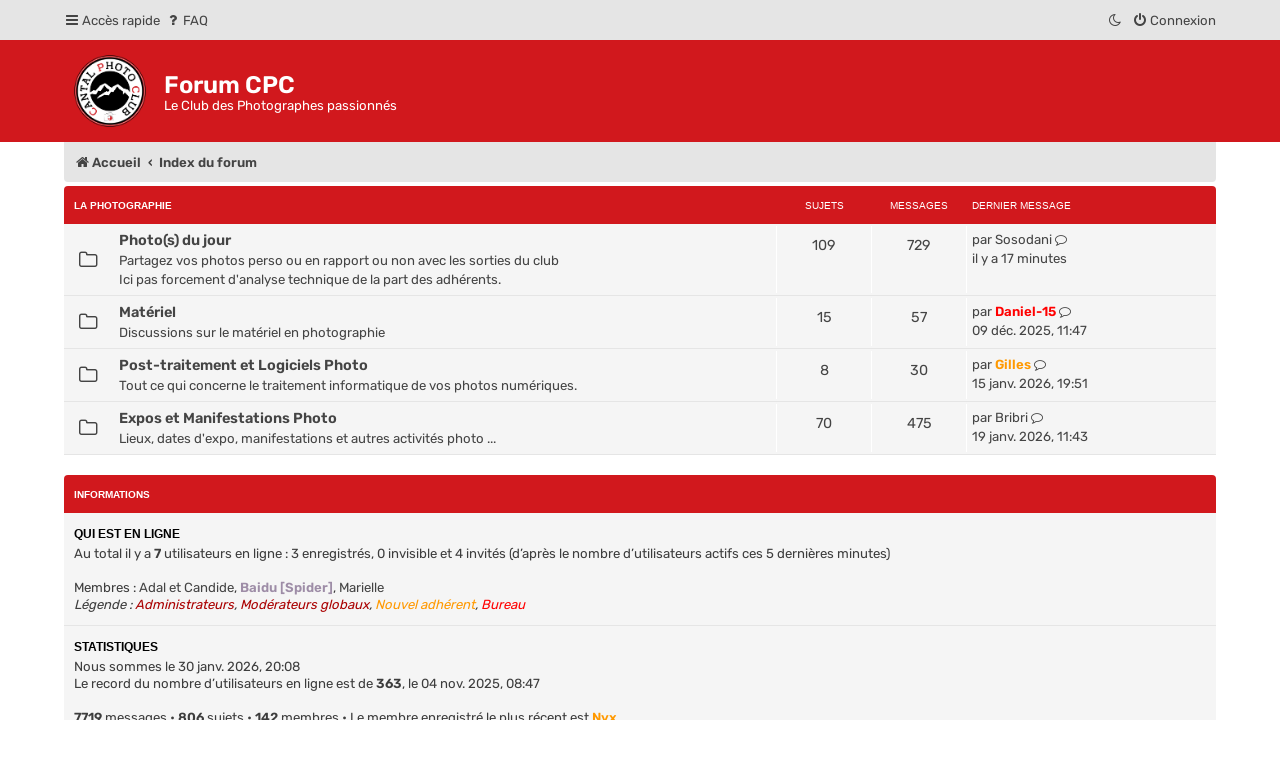

--- FILE ---
content_type: text/html; charset=UTF-8
request_url: https://forum.cantal-photo-club.fr/index.php?sid=d232e9494be3feb01de8bfc4b2c7e3f9
body_size: 5184
content:
 <!DOCTYPE html>
<html dir="ltr" lang="fr" class="damaio">
<head>
<meta charset="utf-8">
<meta name="viewport" content="width=device-width, initial-scale=1">
<meta name="color-scheme" content="light dark">

<title>Forum CPC - Page d’index</title>

	<link rel="alternate" type="application/atom+xml" title="Flux - Forum CPC" href="/app.php/feed?sid=12ef819a86a9f0c5d4e8a2da9a4909f9">	<link rel="alternate" type="application/atom+xml" title="Flux - Nouvelles informations" href="/app.php/feed/news?sid=12ef819a86a9f0c5d4e8a2da9a4909f9">	<link rel="alternate" type="application/atom+xml" title="Flux - Tous les forums" href="/app.php/feed/forums?sid=12ef819a86a9f0c5d4e8a2da9a4909f9">	<link rel="alternate" type="application/atom+xml" title="Flux - Nouveaux sujets" href="/app.php/feed/topics?sid=12ef819a86a9f0c5d4e8a2da9a4909f9">	<link rel="alternate" type="application/atom+xml" title="Flux - Sujets actifs" href="/app.php/feed/topics_active?sid=12ef819a86a9f0c5d4e8a2da9a4909f9">			
	<link rel="canonical" href="https://forum.cantal-photo-club.fr/">

<!--
	phpBB style name: damaïo
	Based on style:   prosilver (this is the default phpBB3 style)
	Original author:  Tom Beddard ( http://www.subBlue.com/ )
	Modified by:      cabot ( https://cabotweb.fr/ )
					  Mazeltof ( https://www.mazeland.fr/ )
-->









































																																							<link href="./assets/css/font-awesome.min.css?assets_version=10" rel="stylesheet">
<link rel="preload" href="./styles/damaio/theme/fonts/rubik-regular.woff2" as="font" type="font/woff2" crossorigin>
<link href="./styles/prosilver/theme/stylesheet.css?assets_version=10" rel="stylesheet">
<script>if (localStorage.sideoftheforce) document.documentElement.setAttribute("data-theme", localStorage.sideoftheforce);</script>
<link href="./styles/damaio/theme/base.css?assets_version=10" rel="stylesheet">
<link href="./styles/damaio/theme/light_dark.css?assets_version=10" rel="stylesheet">
<link href="./styles/damaio/theme/colours.css?assets_version=10" rel="stylesheet">




<!--[if lte IE 9]>
	<link href="./styles/prosilver/theme/tweaks.css?assets_version=10" rel="stylesheet">
<![endif]-->




	<style>
							.site_logo {
			background-image: url("https://forum.cantal-photo-club.fr/images/logo/logo_cpc.png");
			width: 80px;			height: 80px;		}
					:root,
		#getcolors {
			--main-color1: #d1181d;			--main-color2: #cc5c5f;					}
		.site-description h1 {
margin-top: 28px;
}	</style>

</head>
<body id="phpbb" class="nojs notouch section-index ltr ">


	<a id="top" class="top-anchor"></a>
	<div class="navbar" role="navigation">
	<div class="inner main-width">

	<ul id="nav-main" class="nav-main linklist" role="menubar">

		<li id="quick-links" class="quick-links dropdown-container responsive-menu hidden" data-skip-responsive="true">
			<a href="#" class="dropdown-trigger">
				<i class="icon fa-bars fa-fw" aria-hidden="true"></i><span>Accès rapide</span>
			</a>
			<div class="dropdown">
				<div class="pointer"><div class="pointer-inner"></div></div>
				<ul class="dropdown-contents" role="menu">
					
					
											<li class="separator"></li>
													<li>
								<a href="./memberlist.php?sid=12ef819a86a9f0c5d4e8a2da9a4909f9" role="menuitem">
									<i class="icon fa-group fa-fw" aria-hidden="true"></i><span>Membres</span>
								</a>
							</li>
																			<li>
								<a href="./memberlist.php?mode=team&amp;sid=12ef819a86a9f0c5d4e8a2da9a4909f9" role="menuitem">
									<i class="icon fa-shield fa-fw" aria-hidden="true"></i><span>L’équipe du forum</span>
								</a>
							</li>
																<li class="separator"></li>

									</ul>
			</div>
		</li>

				<li data-skip-responsive="true">
			<a href="/app.php/help/faq?sid=12ef819a86a9f0c5d4e8a2da9a4909f9" rel="help" title="Foire aux questions (Questions posées fréquemment)" role="menuitem">
				<i class="icon fa-question-circle fa-fw" aria-hidden="true"></i><span>FAQ</span>
			</a>
		</li>
						
			<li class="rightside"  data-skip-responsive="true">
			<a href="./ucp.php?mode=login&amp;redirect=index.php&amp;sid=12ef819a86a9f0c5d4e8a2da9a4909f9" title="Connexion" role="menuitem" id="modal-login-trigger">
				<i class="icon fa-power-off fa-fw" aria-hidden="true"></i><span>Connexion</span>
			</a>
		</li>
								<li class="rightside" data-skip-responsive="true"><a href="#" id="switch-theme" class="switch-theme"><i class="icon fa-fw"></i></a></li>
				</ul>

	</div>
</div>
	<div id="page-header" class="page-header">
		<div class="headerbar" role="banner">
		<div class="main-width">
					<div class="inner">

			<div id="site-description" class="site-description">
				<a id="logo" class="logo" href="https://forum.cantal-photo-club.fr" title="Accueil">
					<span class="site_logo"></span>
				</a>
				<h1>Forum CPC</h1>
				<p>Le Club des Photographes passionnés</p>
				<p class="skiplink"><a href="#start_here">Vers le contenu</a></p>
			</div>

									
			</div>
					</div>
		</div>
	</div>

<div id="wrap" class="wrap">
		<div class="navbar" role="navigation">
	<div class="inner">

	<ul id="nav-breadcrumbs" class="nav-breadcrumbs linklist navlinks" role="menubar">
				
		
		<li class="breadcrumbs" itemscope itemtype="https://schema.org/BreadcrumbList">

							<span class="crumb" itemtype="https://schema.org/ListItem" itemprop="itemListElement" itemscope><a itemprop="item" href="https://forum.cantal-photo-club.fr" data-navbar-reference="home"><i class="icon fa-home fa-fw" aria-hidden="true"></i><span itemprop="name">Accueil</span></a><meta itemprop="position" content="1" /></span>
			
							<span class="crumb" itemtype="https://schema.org/ListItem" itemprop="itemListElement" itemscope><a itemprop="item" href="./index.php?sid=12ef819a86a9f0c5d4e8a2da9a4909f9" data-navbar-reference="index"><span itemprop="name">Index du forum</span></a><meta itemprop="position" content="2" /></span>

			
					</li>

		
		
	</ul>

	</div>
</div>
	
	<a id="start_here" class="anchor"></a>
	<div id="page-body" class="page-body" role="main">
		
		


	
				<div class="forabg">
			<div class="inner">
			<ul class="topiclist">
				<li class="header">
										<dl class="row-item">
						<dt><div class="list-inner"><a href="./viewforum.php?f=4&amp;sid=12ef819a86a9f0c5d4e8a2da9a4909f9">La Photographie</a></div></dt>
						<dd class="topics">Sujets</dd>
						<dd class="posts">Messages</dd>
						<dd class="lastpost"><span>Dernier message</span></dd>
					</dl>
									</li>
			</ul>
			<ul class="topiclist forums">
		
	
	
	
			
					<li class="row">
						<dl class="row-item forum_read">
				<dt title="Aucun message non lu">
										<div class="list-inner">
													<!--
								<a class="feed-icon-forum" title="Flux - Photo(s) du jour" href="/app.php/feed?sid=12ef819a86a9f0c5d4e8a2da9a4909f9?f=10">
									<i class="icon fa-rss-square fa-fw icon-orange" aria-hidden="true"></i><span class="sr-only">Flux - Photo(s) du jour</span>
								</a>
							-->
																		<a href="./viewforum.php?f=10&amp;sid=12ef819a86a9f0c5d4e8a2da9a4909f9" class="forumtitle">Photo(s) du jour</a>
						<br />Partagez vos photos perso ou en rapport ou non avec les sorties du club<br>
Ici pas forcement d'analyse technique de la part des adhérents.												
												<div class="responsive-show" style="display: none;">
															Sujets : <strong>109</strong>
													</div>
											</div>
				</dt>
									<dd class="topics">109 <dfn>Sujets</dfn></dd>
					<dd class="posts">729 <dfn>Messages</dfn></dd>
					<dd class="lastpost">
						<span>
																						<dfn>Dernier message</dfn>
																	par <a href="./memberlist.php?mode=viewprofile&amp;u=2133&amp;sid=12ef819a86a9f0c5d4e8a2da9a4909f9" class="username">Sosodani</a>																	<a href="./viewtopic.php?p=78640&amp;sid=12ef819a86a9f0c5d4e8a2da9a4909f9#p78640" title="Voir le dernier message">
										<i class="icon fa-external-link-square fa-fw icon-lightgray icon-md" aria-hidden="true"></i><span class="sr-only">Voir le dernier message</span>
									</a>
																<br /><time datetime="2026-01-30T17:51:00+00:00">il y a 17 minutes</time>
													</span>
					</dd>
							</dl>
					</li>
			
	
	
			
					<li class="row">
						<dl class="row-item forum_read">
				<dt title="Aucun message non lu">
										<div class="list-inner">
													<!--
								<a class="feed-icon-forum" title="Flux - Matériel" href="/app.php/feed?sid=12ef819a86a9f0c5d4e8a2da9a4909f9?f=22">
									<i class="icon fa-rss-square fa-fw icon-orange" aria-hidden="true"></i><span class="sr-only">Flux - Matériel</span>
								</a>
							-->
																		<a href="./viewforum.php?f=22&amp;sid=12ef819a86a9f0c5d4e8a2da9a4909f9" class="forumtitle">Matériel</a>
						<br />Discussions sur le matériel en photographie												
												<div class="responsive-show" style="display: none;">
															Sujets : <strong>15</strong>
													</div>
											</div>
				</dt>
									<dd class="topics">15 <dfn>Sujets</dfn></dd>
					<dd class="posts">57 <dfn>Messages</dfn></dd>
					<dd class="lastpost">
						<span>
																						<dfn>Dernier message</dfn>
																	par <a href="./memberlist.php?mode=viewprofile&amp;u=2393&amp;sid=12ef819a86a9f0c5d4e8a2da9a4909f9" style="color: #FF0000;" class="username-coloured">Daniel-15</a>																	<a href="./viewtopic.php?p=78169&amp;sid=12ef819a86a9f0c5d4e8a2da9a4909f9#p78169" title="Voir le dernier message">
										<i class="icon fa-external-link-square fa-fw icon-lightgray icon-md" aria-hidden="true"></i><span class="sr-only">Voir le dernier message</span>
									</a>
																<br /><time datetime="2025-12-09T09:47:45+00:00">09 déc. 2025, 11:47</time>
													</span>
					</dd>
							</dl>
					</li>
			
	
	
			
					<li class="row">
						<dl class="row-item forum_read">
				<dt title="Aucun message non lu">
										<div class="list-inner">
													<!--
								<a class="feed-icon-forum" title="Flux - Post-traitement et Logiciels Photo" href="/app.php/feed?sid=12ef819a86a9f0c5d4e8a2da9a4909f9?f=18">
									<i class="icon fa-rss-square fa-fw icon-orange" aria-hidden="true"></i><span class="sr-only">Flux - Post-traitement et Logiciels Photo</span>
								</a>
							-->
																		<a href="./viewforum.php?f=18&amp;sid=12ef819a86a9f0c5d4e8a2da9a4909f9" class="forumtitle">Post-traitement et Logiciels Photo</a>
						<br />Tout ce qui concerne le traitement informatique de vos photos numériques.												
												<div class="responsive-show" style="display: none;">
															Sujets : <strong>8</strong>
													</div>
											</div>
				</dt>
									<dd class="topics">8 <dfn>Sujets</dfn></dd>
					<dd class="posts">30 <dfn>Messages</dfn></dd>
					<dd class="lastpost">
						<span>
																						<dfn>Dernier message</dfn>
																	par <a href="./memberlist.php?mode=viewprofile&amp;u=2406&amp;sid=12ef819a86a9f0c5d4e8a2da9a4909f9" style="color: #FF9900;" class="username-coloured">Gilles</a>																	<a href="./viewtopic.php?p=78510&amp;sid=12ef819a86a9f0c5d4e8a2da9a4909f9#p78510" title="Voir le dernier message">
										<i class="icon fa-external-link-square fa-fw icon-lightgray icon-md" aria-hidden="true"></i><span class="sr-only">Voir le dernier message</span>
									</a>
																<br /><time datetime="2026-01-15T17:51:44+00:00">15 janv. 2026, 19:51</time>
													</span>
					</dd>
							</dl>
					</li>
			
	
	
			
					<li class="row">
						<dl class="row-item forum_read">
				<dt title="Aucun message non lu">
										<div class="list-inner">
													<!--
								<a class="feed-icon-forum" title="Flux - Expos et Manifestations Photo" href="/app.php/feed?sid=12ef819a86a9f0c5d4e8a2da9a4909f9?f=15">
									<i class="icon fa-rss-square fa-fw icon-orange" aria-hidden="true"></i><span class="sr-only">Flux - Expos et Manifestations Photo</span>
								</a>
							-->
																		<a href="./viewforum.php?f=15&amp;sid=12ef819a86a9f0c5d4e8a2da9a4909f9" class="forumtitle">Expos et Manifestations Photo</a>
						<br />Lieux, dates d'expo, manifestations et autres activités photo ...												
												<div class="responsive-show" style="display: none;">
															Sujets : <strong>70</strong>
													</div>
											</div>
				</dt>
									<dd class="topics">70 <dfn>Sujets</dfn></dd>
					<dd class="posts">475 <dfn>Messages</dfn></dd>
					<dd class="lastpost">
						<span>
																						<dfn>Dernier message</dfn>
																	par <a href="./memberlist.php?mode=viewprofile&amp;u=2347&amp;sid=12ef819a86a9f0c5d4e8a2da9a4909f9" class="username">Bribri</a>																	<a href="./viewtopic.php?p=78564&amp;sid=12ef819a86a9f0c5d4e8a2da9a4909f9#p78564" title="Voir le dernier message">
										<i class="icon fa-external-link-square fa-fw icon-lightgray icon-md" aria-hidden="true"></i><span class="sr-only">Voir le dernier message</span>
									</a>
																<br /><time datetime="2026-01-19T09:43:24+00:00">19 janv. 2026, 11:43</time>
													</span>
					</dd>
							</dl>
					</li>
			
				</ul>

			</div>
		</div>
		


<div class="forabg headerspace damaio-stat">
	<div class="inner">
	<ul class="topiclist">
		<li class="header">
			<dl class="row-item">
				<dt><div class="list-inner">Informations</div></dt><dd></dd>
			</dl>
		</li>
	</ul>

	
	
		<div class="stat-block online-list" id="online-block">
		<h3><a href="./viewonline.php?sid=12ef819a86a9f0c5d4e8a2da9a4909f9">Qui est en ligne</a></h3>		<p class="stat-content icon-online-list">
									Au total il y a <strong>7</strong> utilisateurs en ligne : 3 enregistrés, 0 invisible et 4 invités (d’après le nombre d’utilisateurs actifs ces 5 dernières minutes)<br>
							<br>Membres : <a href="./memberlist.php?mode=viewprofile&amp;u=2030&amp;sid=12ef819a86a9f0c5d4e8a2da9a4909f9" class="username">Adal et Candide</a>, <span style="color: #9E8DA7;" class="username-coloured">Baidu [Spider]</span>, <a href="./memberlist.php?mode=viewprofile&amp;u=2343&amp;sid=12ef819a86a9f0c5d4e8a2da9a4909f9" class="username">Marielle</a>
				<br><em>Légende : <a style="color:#AA0000" href="./memberlist.php?mode=group&amp;g=5&amp;sid=12ef819a86a9f0c5d4e8a2da9a4909f9">Administrateurs</a>, <a style="color:#AA0000" href="./memberlist.php?mode=group&amp;g=4&amp;sid=12ef819a86a9f0c5d4e8a2da9a4909f9">Modérateurs globaux</a>, <a style="color:#FF9900" href="./memberlist.php?mode=group&amp;g=11&amp;sid=12ef819a86a9f0c5d4e8a2da9a4909f9">Nouvel adhérent</a>, <a style="color:#FF0000" href="./memberlist.php?mode=group&amp;g=9&amp;sid=12ef819a86a9f0c5d4e8a2da9a4909f9">Bureau</a></em>								</p>
	</div>
	
	
	
		<div class="stat-block statistics" id="statistics-block">
		<h3>Statistiques</h3>
		<p class="stat-content icon-statistics">
						Nous sommes le 30 janv. 2026, 20:08<br>			Le record du nombre d’utilisateurs en ligne est de <strong>363</strong>, le 04 nov. 2025, 08:47<br><br>
			<strong>7719</strong> messages &bull; <strong>806</strong> sujets &bull; <strong>142</strong> membres &bull; Le membre enregistré le plus récent est <strong><a href="./memberlist.php?mode=viewprofile&amp;u=2415&amp;sid=12ef819a86a9f0c5d4e8a2da9a4909f9" style="color: #FF9900;" class="username-coloured">Nyx</a></strong>.
					</p>
	</div>
	
		</div>
</div>

			</div>


</div> 
<div id="page-footer" class="page-footer main-width" role="contentinfo">
	<div class="navbar" role="navigation">
	<div class="inner main-width">

	<ul id="nav-footer" class="nav-footer linklist" role="menubar">
		<li class="breadcrumbs">
						<span class="crumb"><a href="./index.php?sid=12ef819a86a9f0c5d4e8a2da9a4909f9" data-navbar-reference="index"><i class="icon fa-home fa-fw" aria-hidden="true"></i><span>Index du forum</span></a></span>					</li>
		
				<li class="rightside">Heures au format <span title="UTC+2">UTC+02:00</span></li>
							<li class="rightside">
				<a href="./ucp.php?mode=delete_cookies&amp;sid=12ef819a86a9f0c5d4e8a2da9a4909f9" data-ajax="true" data-refresh="true" role="menuitem">
					<i class="icon fa-trash fa-fw" aria-hidden="true"></i><span>Supprimer les cookies</span>
				</a>
			</li>
							<li class="rightside" data-last-responsive="true">
					<a href="./memberlist.php?sid=12ef819a86a9f0c5d4e8a2da9a4909f9" title="Voir la liste complète des membres" role="menuitem">
						<i class="icon fa-group fa-fw" aria-hidden="true"></i><span>Membres</span>
					</a>
				</li>
												<li class="rightside" data-last-responsive="true">
				<a href="./memberlist.php?mode=team&amp;sid=12ef819a86a9f0c5d4e8a2da9a4909f9" role="menuitem">
					<i class="icon fa-shield fa-fw" aria-hidden="true"></i><span>L’équipe du forum</span>
				</a>
			</li>
									<li class="rightside" data-last-responsive="true">
				<a href="./memberlist.php?mode=contactadmin&amp;sid=12ef819a86a9f0c5d4e8a2da9a4909f9" role="menuitem">
					<i class="icon fa-envelope fa-fw" aria-hidden="true"></i><span>Nous contacter</span>
				</a>
			</li>
			</ul>

	</div>
</div>

	<div class="footerbar">
		<div class="main-width">
						<div class="copyright">
								<p class="footer-row">
					<span class="footer-copyright">Développé par <a href="https://www.phpbb.com/">phpBB</a>&reg; Forum Software &copy; phpBB Limited</span>
				</p>
								<p class="footer-row">
					<span class="footer-copyright">Traduit par <a href="https://www.phpbb-fr.com">phpBB-fr.com</a></span>
				</p>
								<p class="footer-row">
					<span class="footer-copyright">damaïo &copy; <a href="https://www.mazeland.fr">Mazeltof</a> | <a href="https://cabotweb.fr">cabot</a></span>
				</p>
								<p class="footer-row" role="menu">
					<a class="footer-link" href="./ucp.php?mode=privacy&amp;sid=12ef819a86a9f0c5d4e8a2da9a4909f9" title="Confidentialité" role="menuitem">
						<span class="footer-link-text">Confidentialité</span>
					</a>
					|
					<a class="footer-link" href="./ucp.php?mode=terms&amp;sid=12ef819a86a9f0c5d4e8a2da9a4909f9" title="Conditions" role="menuitem">
						<span class="footer-link-text">Conditions</span>
					</a>
				</p>
											</div>
			


				

<div class="socialinks">
	<ul>
		<li class="socialinks-list-item damaio-footer-instagram"><a href="https://www.instagram.com/cantalphotoclub/" title="Instagram"><i class="icon icon-xl fa-instagram"></i></a></li><li class="socialinks-list-item damaio-footer-youtube"><a href="https://www.youtube.com/channel/UCTXmFUrHG7wDq0hXYaqjFdA" title="YouTube"><i class="icon icon-xl fa-youtube"></i></a></li>
	</ul>
</div>
		</div>
	</div>

	<div id="darkenwrapper" class="darkenwrapper" data-ajax-error-title="Erreur AJAX" data-ajax-error-text="Quelque chose s’est mal passé lors du traitement de votre demande." data-ajax-error-text-abort="Requête annulée par l’utilisateur." data-ajax-error-text-timeout="Votre demande a expiré. Essayez à nouveau." data-ajax-error-text-parsererror="Quelque chose s’est mal passé lors du traitement de votre demande et le serveur a renvoyé une réponse invalide.">
		<div id="darken" class="darken">&nbsp;</div>
	</div>

	<div id="phpbb_alert" class="phpbb_alert" data-l-err="Erreur" data-l-timeout-processing-req="Délai d’attente de la demande dépassé.">
		<a href="#" class="alert_close">
			<i class="icon fa-times-circle fa-fw" aria-hidden="true"></i>
		</a>
		<h3 class="alert_title">&nbsp;</h3><p class="alert_text"></p>
	</div>
	<div id="phpbb_confirm" class="phpbb_alert">
		<a href="#" class="alert_close">
			<i class="icon fa-times-circle fa-fw" aria-hidden="true"></i>
		</a>
		<div class="alert_text"></div>
	</div>
			<form method="post" action="./ucp.php?mode=login&amp;sid=12ef819a86a9f0c5d4e8a2da9a4909f9" class="phpbb_alert modal-login" id="modal-login" role="dialog" aria-modal="true" aria-labelledby="login_modal_heading">
	<a href="#" class="alert_close"><i class="icon fa-times-circle fa-fw" aria-hidden="true"></i><span class="sr-only">Fermer la fenêtre</span></a>
	<h3 id="login_modal_heading"><a href="./ucp.php?mode=login&amp;redirect=index.php&amp;sid=12ef819a86a9f0c5d4e8a2da9a4909f9">Connexion</a></h3>
	<fieldset class="modal-quick-login">
		<dl>
			<dt>
				<label for="username"><span>Nom d’utilisateur :</span></label>
			</dt>
			<dd>
				<input type="text" name="username" id="username" class="inputbox" title="Nom d’utilisateur" placeholder="Nom d’utilisateur">
			</dd>
		</dl>
		<dl>
			<dt>
				<label for="password"><span>Mot de passe :</span></label>
			</dt>
			<dd>
				<input type="password" name="password" id="password" class="inputbox" title="Mot de passe" autocomplete="off" placeholder="Mot de passe">
			</dd>
			<dd><a href="/app.php/user/forgot_password?sid=12ef819a86a9f0c5d4e8a2da9a4909f9">J’ai oublié mon mot de passe</a></dd>					</dl>

		<label for="autologin"><input type="checkbox" name="autologin" id="autologin"> Se souvenir de moi</label>		<label for="viewonline"><input type="checkbox" name="viewonline" id="viewonline"> Cacher mon statut en ligne pour cette session</label>

		<div class="center"><input type="submit" name="login" value="Connexion" class="button2"></div>
		<input type="hidden" name="redirect" value="./index.php?sid=12ef819a86a9f0c5d4e8a2da9a4909f9" />
<input type="hidden" name="creation_time" value="1769796501" />
<input type="hidden" name="form_token" value="034b4fc63f6f1d380a7b2040f6aa5265fb4185d5" />

		
	</fieldset>
</form>
	</div>

<div>
	<a id="bottom" class="anchor"></a>
	</div>

<a href="#top" class="scrolltop"><span class="fa fa-arrow-up"></span></a>

<script src="./assets/javascript/jquery-3.6.0.min.js?assets_version=10"></script>
<script src="./assets/javascript/core.js?assets_version=10"></script>

	<script>let showPassword = true;</script>
<script src="./styles/damaio/template/functions.min.js?assets_version=10"></script>




<script src="./styles/prosilver/template/forum_fn.js?assets_version=10"></script>
<script src="./styles/prosilver/template/ajax.js?assets_version=10"></script>


<script>
	$(function () {
		$('#switch-theme').attr('title', "Basculer\u0020entre\u0020le\u0020th\u00E8me\u0020clair\u0020et\u0020le\u0020th\u00E8me\u0020sombre");
						$('#modal-login-trigger').attr('title', "Ouvre\u0020une\u0020fen\u00EAtre\u0020modale")
			});
</script>

</body>
</html>


--- FILE ---
content_type: text/css
request_url: https://forum.cantal-photo-club.fr/styles/damaio/theme/base.css?assets_version=10
body_size: 4096
content:
@charset "utf-8";

/* https://gwfh.mranftl.com/fonts/rubik */
@font-face {
	font-family: 'Rubik';
	font-style: normal;
	font-weight: 400;
	font-stretch: normal;
	font-display: swap;
	src: url('fonts/rubik-regular.woff2') format('woff2'),
		url('fonts/rubik-regular.woff') format('woff');
}

@font-face {
	font-family: 'Rubik';
	font-style: normal;
	font-weight: 600;
	font-display: swap;
	src: url('fonts/rubik-600.woff2') format('woff2'),
		url('fonts/rubik-600.woff') format('woff');
}

:root {
	--border-radius-big: max(0px, min(4px, calc((100vw - 4px - 100%) * 9999)));
	--border-radius-small: 2px;
}

body {
	font-size: 12px;
	padding: 0;
	line-height: 1.5;
}

body,
h1,
a.forumtitle,
.content,
fieldset,
.pagination li.active span,
dl.faq,
.button,
a.button1,
input.button1,
a.button2,
input.button2,
input.button3,
fieldset.polls {
	font-family: 'Rubik', sans-serif;
}

.main-width {
	max-width: 1152px;
	margin: 0 auto;
}

.wrap {
	border: none;
	border-radius: 0;
	padding: 0 5px;
}

.headerbar {
	background-image: none;
	border-radius: 0;
	margin-bottom: 0;
	line-height: 1;
}

.logo {
	padding: 6px 14px 4px 6px;
}

.site_logo {
	background-image: url("./images/logo.svg");
	background-size: contain;
	width: 153px;
	height: 57px;
}

.navbar {
	border-radius: 0 0 var(--border-radius-big) var(--border-radius-big);
	box-sizing: border-box;
}

.page-footer .navbar {
	padding-bottom: 0;
	border-radius: var(--border-radius-big) var(--border-radius-big) 0 0;
}

.forabg,
.forumbg {
	background-image: none;
	border-radius: var(--border-radius-big) var(--border-radius-big) 0 0;
	margin-bottom: 5px;
	padding: 0;
}

ul.navlinks {
	border-top: none;
}

.panel {
	border-radius: var(--border-radius-big);
}

.panel .fa-user {
	width: auto;
	height: auto;
}

.post {
	border-radius: var(--border-radius-big);
}

.forumbg-table > .inner {
	margin: 0;
}

.pagination li a,
.pagination li span {
	border-radius: 0;
}

.pagination li.page-jump a {
	padding: 2px 8px;
}

.pagination li.page-jump a i {
	font-size: 14px;
}

.row .pagination li a,
.row .pagination li span {
	border-radius: 0;
	padding: 2px 4px;
}

div.rules {
	border-radius: 0;
}

.badge {
	border-radius: var(--border-radius-small);
}

.member-search {
	padding: 11px 10px;
}

a.forumtitle {
	font-size: 1.1em;
}

a.arrow-up {
	padding-left: 0;
}

a.arrow-down {
	padding-right: 0;
}

a.arrow-left {
	padding-left: 0;
}

a.arrow-right {
	padding-right: 0;
}

li.header dt,
li.header dd {
	font-size: 0.833em;
	padding-bottom: 9px;
	padding-top: 13px;
	line-height: 1;
	word-wrap: normal;
}

li.row {
	border-top: none;
}

li.header dl.row-item dt .list-inner {
	padding-left: 10px;
}

dl.row-item dt .list-inner {
	padding-left: 55px;
}

dl.row-item dt {
	min-height: 45px;
}

dl.row-item dt[style*="background-image"],
dd.lastpost > span > *:not(dfn) {
	position: relative;
}

a.subforum {
	margin-left: 0.1em;
}

.postbody .content {
	font-size: 1.2em;
}

blockquote.uncited {
	padding-top: 5px;
}

.button {
	background-image: none;
	box-shadow: none;
	border-radius: var(--border-radius-small);
	padding: 5px 8px;
}

.button:hover,
.button:focus {
	background-image: none;
	text-shadow: none;
}

.search-header .button-search,
.search-header .button-search-end {
	padding: 5px 5px 7px;
}

.button-search,
.button-search-end {
	padding: 5px;
}

.button-search {
	border-radius: 0;
}

.button-search-end {
	border-radius: 0 var(--border-radius-small) var(--border-radius-small) 0;
}

.button-icon-only {
	line-height: normal;
}

.has-profile .post-buttons {
	right: -12px;
}

.format-buttons .bbcode-size,
.format-buttons .bbcode-size:hover {
	border-top: 4px solid transparent;
	border-right: 4px solid transparent;
	border-bottom: 3px solid transparent;
	border-left: 4px solid transparent;
}

.format-buttons {
	margin: 13px 0 0 0;
}

.format-buttons .button,
.format-buttons .bbcode-size {
	margin: 2px 0;
}

.format-buttons select {
	padding: 2px 1px;
}

.format-buttons .button-secondary {
	padding: 3px 3px 4px;
}

.tabs .tab,
.minitabs .tab {
	margin-right: 5px;
}

.tabs {
	margin: 20px 0 5px 5px;
}

.tabs .tab > a {
	border-radius: 0;
	margin: 0;
}

.tabs .tab > a,
.minitabs .tab > a {
	padding: 9px;
}

.tabs .activetab > a {
	padding-bottom: 9px;
}

.tabs .activetab > a,
.tabs .activetab > a:hover {
	background-image: none;
	box-shadow: none;
}

.responsive-tab .responsive-tab-link::before {
	position: static;
	font-family: FontAwesome;
	content: "\f0c9";
	border: 0;
}

.minitabs {
	margin: 15px 5px 5px 0;
}

.minitabs .tab > a {
	border-radius: 0;
	margin: 0;
}

.navigation ul {
	margin-right: 5px;
}

.navigation a {
	margin: 0 0 5px;
	padding: 9px;
}

.cp-mini {
	border-radius: 0;
	margin: 5px 5px 0 0;
}

.center {
	text-align: center;
}

.inputbox {
	padding: 4px;
	border-radius: var(--border-radius-small);
}

fieldset.submit-buttons input {
	margin: 2px 0;
	padding: 0.5em 2em 0.7em;
}

input.button1,
input.button2 {
	font-size: 13px;
}

a.button1,
input.button1,
input.button2,
input.button3 {
	background-image: none;
	box-shadow: none;
	padding: 0.5em 2em 0.7em;
	border-radius: var(--border-radius-small);
}

a.button2,
input.button2 {
	padding: 0.3em 2em;
}

a.button1:hover,
input.button1:hover,
a.button2:hover,
input.button2:hover,
input.button3:hover {
	background-image: none;
}

.search-box .inputbox {
	height: 30px;
	border-radius: var(--border-radius-small) 0 0 var(--border-radius-small);
}

.search-header {
	margin-right: 10px;
	margin-top: 25px;
	box-shadow: none;
}

.search-header .inputbox {
	border-radius: var(--border-radius-small) 0 0 var(--border-radius-small);
}

.arrow-left:hover .icon,
.arrow-right:hover .icon {
	margin-left: 0;
	margin-right: 0;
}

.alert_close .icon:before {
	width: 14px;
	height: 14px;
	font-size: 20px;
	line-height: .8;
}

ul.forums {
	background-image: none;
}

select {
	padding: 6px 1px;
}

.contact-icon {
	background-image: url("./images/icons_contact.svg");
}

.row-item[class*="_read"],
.row-item[class*="_unread"],
.forum_link,
.topic_moved {
	background-image: none;
}

.row-item[class*="_read"]::before,
.row-item[class*="_unread"]::before,
.forum_link::before,
.topic_moved::before,
.row-item[class*="_mine"]::after {
	font-family: 'FontAwesome';
	font-variant: normal;
	text-rendering: auto;
	position: absolute;
	top: 50%;
	transform: translateY(-50%);
}

.row-item[class*="_read"]::before,
.row-item[class*="_unread"]::before,
.forum_link::before,
.topic_moved::before {
	left: 10px;
	line-height: 28px;
	width: 28px;
	height: 28px;
	font-size: 20px;
	text-align: center;
	border-radius: var(--border-radius-small);
}

.row-item[class*="_mine"]::after {
	content: "\f0c8";
	font-size: 5px;
	left: 4px;
}

.rtl .row-item[class*="_mine"]::after {
	left: auto;
	right: 4px;
}

.row-item[class*="global_"]::before,
.row-item[class*="announce_"]::before {
	content: "\f0a1";
}

.row-item[class*="sticky_"]::before {
	content: "\f08d";
}

.row-item[class*="forum_"]::before {
	content: "\f114";
}

.row-item[class*="topic_"]::before,
.row-item[class*="pm_"]::before {
	content: "\f0e5";
}

.row-item[class*="_locked"]::before {
	content: "\f023";
}

.row-item.forum_link::before {
	content: "\f0c1";
}

.row-item.topic_moved::before {
	content: "\f064";
}

.icon.icon-red {
	font-weight: bold;
}

.agreement {
	font-size: 14px;
}

.dropdown {
	border-radius: var(--border-radius-small);
}

.dropdown-button-control .dropdown {
	top: 32px;
}

.dropdown-button-control.dropdown-up .dropdown {
	bottom: 32px;
}

.dropdown .dropdown-contents {
	border-radius: var(--border-radius-small);
}

.dropdown-contents a {
	text-decoration: none;
}

.quick-links .dropdown-contents a {
	font-size: 1em;
}

a.header-avatar span::after {
	padding-left: 4px;
	padding-top: 4px;
}

.dropdown-extended .header {
	font-size: 1.1em;
	font-weight: normal;
	line-height: inherit;
	text-align: center;
	text-shadow: none;
	text-transform: none;
}

.dropdown-extended .header a {
	display: inline;
}

.dropdown-extended a.mark_read {
	border-radius: 0;
}

.dropdown-extended .notification-block .fa-user::before {
	font-size: 55px;
}

.dropdown-container-right .button {
	margin-right: 0;
}

.unread:hover {
	text-decoration: none;
}

.button-search-end .fa-cog:before {
	content: "\f00e";
}

.dropdown-contents .fa-file-o:before {
	content: "\f0e5";
}

.lastpost .fa-external-link-square:before {
	content: "\f0e5";
}

.icon-mark .fa-check-circle:before {
	content: "\f046";
}

.nav-main .fa-inbox:before {
	content: "\f075";
}

.nav-main .fa-question-circle:before {
	content: "\f128";
}

.row-item .fa-exclamation:before {
	content: "\f06a";
}

.row-item .fa-file-o:before {
	content: "\f114";
}

.row-item .fa-question:before {
	content: "\f059";
}

.row-item .fa-recycle:before {
	content: "\f057";
}

.dropdown-page-jump li {
	padding-top: 4px;
	padding-bottom: 4px;
}

.row-item .fa-file-o::before,
.lastpost .fa-external-link-square::before {
	font-size: 12px;
}

.dropdown-contents .fa-check-circle::before,
.row-item .fa-exclamation::before,
.row-item .fa-question::before,
.row-item .fa-rss-square::before,
.row-item .fa-recycle::before {
	font-size: 16px;
}

.cp-main .fa-user::before {
	font-size: 110px;
}

.cp-main .topiclist .fa-user::before {
	font-size: 55px;
}

ul.linklist li a {
	text-decoration: none;
}

.cron img {
	display: none;
}

.dropdown-extended .notification-block .fa-user {
	float: left;
	margin-left: 4px;
	width: auto;
	height: auto;
}

.cp-main .row .fa-user {
	float: left;
	margin-left: 3px;
	width: auto;
	height: auto;
}

.postprofile dd,
.postprofile dt {
	line-height: 1.3em;
}

.online-text {
	font-size: 0.9em;
	font-weight: bold;
	position: absolute;
	right: 8px;
	text-transform: uppercase;
	top: 8px;
}

.viewprofile.online-text {
	position: relative;
	float: right;
}

.footerbar {
	clear: both;
	overflow: hidden;
}

.footerbar .main-width {
	display: flex;
	align-items: center;
	justify-content: space-between;
	flex-wrap: wrap;
}

.copyright {
	text-align: left;
}

.footer-row {
	color: #dedede;
	line-height: 1.5em;
	opacity: 0.6;
	transition: opacity 0.3s;
}

.copyright:hover .footer-row {
	opacity: 1;
}

.socialinks-list-item {
	display: inline-block;
	margin: 5px 2px;
}

.socialinks-list-item .icon {
	font-size: 2.2em;
	padding: 5px;
	opacity: 0.75;
	transition: opacity 0.25s;
}

.socialinks-list-item .icon:hover {
	opacity: 1;
}

.stat-block {
	padding: 12px 10px;
}

.stat-block:empty {
	display: none;
}

.stat-block h3 {
	font-size: 1em;
	margin: 0;
	border-bottom: none;
}

.stat-block p {
	margin: 0;
}

table.table1 thead th {
	line-height: inherit;
}

table.table1 thead th a {
	padding: 0 0 0 8px;
}

table.table1 tbody tr {
	border: none;
}

table.table1 tbody td {
	border-bottom: 1px solid transparent;
	border-top: none;
	padding: 5px 10px
}

.member-search strong a {
	border: 1px solid transparent;
	padding: 0.2em 0.4em;
}

.member-search a:hover {
	text-decoration: none;
}

.loading_indicator {
	border-radius: 0;
}

.rtl.damaio li.header dl.row-item dt .list-inner {
	padding-right: 10px;
}

.rtl.damaio dl.row-item dt .list-inner {
	padding-right: 55px;
}

.rtl li.row:hover dd {
	border-left-color: transparent;
}

.rtl .dropdown-extended .notification-block .fa-user {
	float: right;
	margin-right: 4px;
}

.rtl .row-item:before {
	left: inherit;
	right: 10px;
}

.rtl .copyright {
	text-align: right;
}

.rtl .online-text {
	right: inherit;
	left: 8px;
}

.rtl blockquote cite > div {
	float: left;
}

.rtl .stat-block h3 {
	padding: 12px 10px 12px 0;
}

.rtl.damaio .search-box .inputbox {
	border-radius: 0 var(--border-radius-small) var(--border-radius-small) 0;
}

.rtl.damaio .button-search-end {
	border-radius: var(--border-radius-small) 0 0 var(--border-radius-small);
}

#modal-login {
	display: none;
	padding: 0;
	top: 25%;
	max-width: 350px;
	margin: 0 auto;
	border-radius: var(--border-radius-big);
}

.modal-login .alert_close {
	margin-right: -10px;
}

.modal-login h3 {
	margin-top: 10px;
	text-align: center;
	border: 0;
}

.modal-quick-login {
	margin: 0;
	padding: 10px;
}

.modal-quick-login dl {
	text-align: center;
}

.modal-quick-login dt {
	display: none;
}

.modal-quick-login dd {
	margin: 0;
}

.modal-quick-login label {
	padding: 0 0 4px 2px;
}

.modal-quick-login .inputbox {
	width: 95%;
	margin: 0 auto 8px;
	padding: 8px 4px;
	max-width: none;
}

.modal-quick-login .showpass-btn {
	top: -4px;
}

.quick-login input[type="checkbox"],
input[type="checkbox"],
input[type="radio"] {
	-webkit-appearance: none;
	-moz-appearance: none;
	appearance: none;
	width: 1.3em;
	height: 1.3em;
	line-height: 1.3em;
	transform: translateY(-0.075em);
	display: inline-flex;
	align-items: center;
	justify-content: center;
}

input[type="radio"][disabled] {
	opacity: 0.3;
}

input[type="checkbox"] {
	border-radius: var(--border-radius-small);
}

input[type="radio"],
input[type="radio"]::before {
	border-radius: 50%;
}

input[type="checkbox"]::before,
input[type="radio"]::before {
	content: "";
	display: block;
	font-family: FontAwesome;
	text-align: center;
}

input[type="checkbox"]:checked::before {
	content: "\f00c";
}

input[type="radio"]:checked::before {
	content: "\f111";
	font-size: 0.8em;
}

.showpass-btn {
	margin-left: -22px;
	margin-right: 11px;
	z-index: 2;
	position: relative;
	cursor: pointer;
}

.scrolltop {
	padding: 0 6px 2px;
	font-size: 20px;
	border-radius: 1px;
	position: fixed;
	z-index: 9999;
	right: 20px;
	bottom: 80px;
	display: none;
	border-radius: var(--border-radius-small);
}

.rtl .scrolltop {
	left: 20px;
	right: auto;
}

.avatar-letter {
	margin-bottom: 0;
	padding: 0.3em;
	font-size: large;
	text-transform: uppercase;
	border-radius: var(--border-radius-small);
}

a.avatar-letter:hover,
a.avatar-letter:focus,
a.avatar-letter:active {
	text-decoration: none;
}

.cp-list .cp-list-item,
.rtl .cp-list .cp-list-item {
	padding: 10px 5px;
	display: flex;
	align-items: center;
	justify-content: space-between;
	width: 55px;
}

.cp-list-item button:disabled {
	opacity: 0.25;
}

#getcolors {
	display: none;
}

.sp-replacer {
	width: 30px;
	height: 30px;
	border: 0;
	border-radius: 0;
}

.sp-replacer.sp-active,
.sp-replacer:hover {
	border: 0;
}

.cp-list-item button:focus-visible {
	outline: 3px ridge blue;
}

.sp-dd {
	display: none;
}

.sp-button-container {
	float: none;
	text-align: center;
}

.sp-container button:hover {
	opacity: 1;
}

.cc-btn:hover,
.cc-btn:focus,
.cc-btn:active {
	text-decoration: none;
}

.damaio .cc-compliance .cc-btn {
	border-radius: var(--border-radius-small);
}

[lang="fr"] ul.topiclist.two-columns dt {
	margin-right: -100px;
}

[lang="fr"] ul.topiclist.two-columns dt .list-inner {
	margin-right: 100px;
}

[lang="fr"] .topiclist.two-columns dd.mark {
	width: 100px;
}

.dropdown {
	animation: unfold 200ms ease-in-out forwards;
	transform-origin: top center;
}

.dropdown-up .dropdown {
	transform-origin: bottom center;
}

.sticky-nav,
.rtl .navbar.sticky-nav {
	padding: 3px 0;
	position: -webkit-sticky;
	position: sticky;
	top: 0;
	z-index: 1;
}

.sticky-nav .main-width {
	box-sizing: border-box;
	padding: 0 10px;
}

.has-sticky-nav .post,
.has-sticky-nav .faq dt,
.has-sticky-nav .boardrules-rules li {
	scroll-margin-top: 2.5rem;
}

/* || Tweaks for phpBB official extensions
--------------------------------------------------------------------------- */

/* Collapsible Forum Categories */
.damaio .collapse-btn {
	margin: -28px 5px 0 0;
}

.damaio .rtl .collapse-btn {
	margin: -28px 0 0 5px;
}

/* Board Annoucements */
.damaio .phpbb_announcement {
	border-radius: var(--border-radius-big);
}

.damaio .notouch .phpbb_announcement:hover .close {
	opacity: 1;
}

/* Board Rules */
.damaio .highlight {
	color: inherit;
	border: 1px dotted;
	scroll-margin-top: 0.5em;
	border-radius: var(--border-radius-small);
}

/* || Media queries
--------------------------------------------------------------------------- */
@media (max-width: 700px) {
	.headerbar,
	.navbar,
	.forabg,
	.forumbg,
	.post,
	.panel,
	.stat-block {
		margin-left: 0;
		margin-right: 0;
	}

	.cp-main .forabg,
	.cp-main .forumdb,
	.cp-main .post,
	.cp-main .panel {
		border-radius: 0;
	}

	.has-profile .post-buttons {
		right: 2px;
	}

	table.responsive.show-header thead,
	table.responsive.show-header th:first-child {
		text-align: center !important;
		text-transform: none;
		font-size: 1.1em;
	}

	.online-text {
		font-size: 0.6em;
		right: 5px;
		top: 3px;
	}
}

@media (max-width: 900px) {
	.navigation li:first-child a {
		border-top-left-radius: 0;
		border-top-right-radius: 0;
	}

	.navigation li:last-child a {
		border-bottom-left-radius: 0;
		border-bottom-right-radius: 0;
	}
}

@media (min-width: 701px) {
	.avatar-letter {
		font-size: xx-large;
		margin-bottom: 3px;
		padding: 0.6em 0.5em;
	}

	table.table1 thead tr {
		height: 38px;
	}
}

@media only screen and (max-width: 926px) and (orientation: landscape) {
	.sticky-nav {
		position: static;
	}

	.has-sticky-nav .post,
	.has-sticky-nav .faq dt,
	.has-sticky-nav .boardrules-rules li {
		scroll-margin-top: 0;
	}
}

@media only screen and (max-width: 1220px) {
	.wrap {
		margin: 0 auto;
	}
}

/* || Keyframes
--------------------------------------------------------------------------- */
@keyframes unfold {
	0% {
		transform: scaleY(0);
	}

	100% {
		transform: scaleY(1);
	}
}


--- FILE ---
content_type: text/css
request_url: https://forum.cantal-photo-club.fr/styles/damaio/theme/light_dark.css?assets_version=10
body_size: 2443
content:
@charset "utf-8";

html,
[data-theme="light"] {
	--color-1: #f5f5f5;
	--color-2: #e5e5e5;
	--color-3: #ffffff;
	--text-color-1: #444444;
	--text-color-2: #3d3d3d;
	--text-color-3: #000000;
	--links-color: var(--text-color-1);
	--h2-color: var(--text-color-1);
	--bg1-color: var(--color-1);
	--bg2-color: var(--color-1);
	--bg3-color: var(--color-1);
	--input-bg: #ffffff;
	--input-txt-color: #333333;
	--border-color-1: #b8b5b5;
	--border-color-2: #c7c3bf;
	--border-color-3: var(--color-1);
	--color-warning: #ffe799;
	--color-error: #e60a4c;
	--filter-1: none;
	--filter-2: none;
	--switch-light-dark: "\f186";
	--shadowcolor: rgba(0, 0, 0, 0.35);
}

@media (prefers-color-scheme: dark) {
	html {
		--color-1: #1d232e;
		--color-2: #242b36;
		--color-3: #131a24;
		--color-bg: #424851;
		--text-color-1: #d9e2e4;
		--text-color-2: #cccccc;
		--text-color-3: #ffffff;
		--links-color: var(--text-color-1);
		--h2-color: var(--text-color-1);
		--bg1-color: var(--color-1);
		--bg2-color: var(--color-1);
		--bg3-color: var(--color-1);
		--input-bg: #131a24;
		--input-txt-color: #ffffff;
		--border-color-1: #333333;
		--border-color-2: #777f85;
		--border-color-3: var(--color-1);
		--color-warning: #ffe799;
		--color-error: #c90842;
		--filter-1: saturate(150%);
		--filter-2: brightness(160%);
		--switch-light-dark: "\f0eb";
		--shadowcolor: rgba(0, 0, 0, 0.55);
	}
}

[data-theme="dark"] {
	--color-1: #1d232e;
	--color-2: #242b36;
	--color-3: #131a24;
	--text-color-1: #d9e2e4;
	--text-color-2: #cccccc;
	--text-color-3: #ffffff;
	--links-color: var(--text-color-1);
	--h2-color: var(--text-color-1);
	--bg1-color: var(--color-1);
	--bg2-color: var(--color-1);
	--bg3-color: var(--color-1);
	--input-bg: #131a24;
	--input-txt-color: #ffffff;
	--border-color-1: #333333;
	--border-color-2: #777f85;
	--border-color-3: var(--color-1);
	--color-warning: #ffe799;
	--color-error: #c90842;
	--filter-1: saturate(150%);
	--filter-2: brightness(160%);
	--switch-light-dark: "\f0eb";
	--shadowcolor: rgba(0, 0, 0, 0.55);
}

html,
body {
	background-color: var(--color-3);
	color: var(--text-color-2);
}

h2 {
	color: var(--text-color-1);
}

h3 {
	border-bottom-color: var(--border-color-2);
	color: var(--text-color-2);
}

hr {
	border-color: var(--color-3);
	border-top-color: var(--border-color-2);
}

a {
	color: var(--links-color);
}

.switch-theme i::before {
	content: var(--switch-light-dark);
}

.forumbg .header a:hover,
.forabg .header a:hover,
th a:hover {
	color: #ffffff;
}

.dropdown-extended a.mark_read {
	background-color: var(--color-1);
}

.postlink,
.postlink:visited {
	border-bottom-color: var(--links-color);
	color: var(--links-color);
}

.postlink:hover {
	background-color: var(--color-1);
}

.wrap {
	background-color: var(--color-3);
}

.navbar {
	background-color: var(--color-2);
}

.scrolled .sticky-nav {
	box-shadow: 0 2px 4px -1px var(--shadowcolor);
}

.post:target .content {
	color: var(--text-color-3);
}

.post h3 a.first-unread,
.post:target h3 a {
	color: var(--text-color-3);
}

.bg1,
.bg1:hover {
	background-color: var(--bg1-color);
}

table.zebra-list tr:nth-child(odd) td,
ul.zebra-list li:nth-child(odd) {
	background-color: var(--bg1-color);
}

.bg2,
.bg2:hover {
	background-color: var(--bg2-color);
}

table.zebra-list tr:nth-child(even) td,
ul.zebra-list li:nth-child(even) {
	background-color: var(--bg2-color);
}

.bg3 {
	background-color: var(--bg3-color);
}

.panel {
	color: var(--text-color-1);
	background-color: var(--color-1);
}

.username-coloured,
.group-coloured,
.is-colored {
	filter: var(--filter-1);
}

table.table1 td {
	color: var(--text-color-1);
}

table.table1 tbody td {
	border-bottom-color: var(--input-bg);
}

table.table1 tbody tr {
	border-color: var(--input-bg);
}

table.table1 tbody tr:hover,
table.table1 tbody tr:hover,
table.table1 td:hover {
	background-color: var(--color-3);
	color: var(--text-color-1);
}

dl.details dt {
	color: var(--text-color-3);
}

dl.details dd {
	color: var(--text-color-1);
}

.icon.icon-blue,
a:hover .icon.icon-blue,
.icon.icon-green,
a:hover .icon.icon-green,
.icon.icon-red,
a:hover .icon.icon-red,
.icon.icon-orange,
a:hover .icon.icon-orange,
.icon.icon-bluegray,
a:hover .icon.icon-bluegray,
.icon.icon-gray,
a:hover .icon.icon-gray,
.icon.icon-lightgray,
a:hover .icon.icon-lightgray {
	color: var(--links-color);
}

.icon.icon-black,
a:hover .icon.icon-black {
	color: var(--text-color-2);
}

.jumpbox-forum-link {
	background-color: var(--color-1);
}

.jumpbox-forum-link:hover {
	background-color: var(--color-1);
}

.jumpbox .dropdown .pointer-inner {
	border-color: var(--color-1) transparent;
}

.jumpbox-sub-link {
	background-color: var(--color-1);
}

.jumpbox-sub-link:hover {
	background-color: var(--color-2);
}

.error {
	background-color: var(--color-warning);
}

li.reported:hover {
	background-color: var(--color-2) !important;
}

div.rules {
	background-color: var(--border-color-3);
	color: var(--text-color-1);
}

p.post-notice {
	background-color: var(--border-color-3);
}

ul.forums {
	background-color: var(--color-1);
}

ul.topiclist li {
	color: var(--text-color-1);
}

ul.topiclist dd {
	border-left-color: var(--color-3);
}

.rtl ul.topiclist dd {
	border-right-color: var(--color-3);
}

li.row {
	border-bottom-color: var(--color-2);
}

li.row strong {
	color: var(--text-color-3);
}

li.row:hover {
	background-color: var(--color-2);
}

li.row:hover dd {
	border-left-color: var(--color-2);
}

.row-item[class*="_unread"]::before {
	color: #fff;
}

.postbody {
	color: var(--text-color-2);
}

.content {
	color: var(--text-color-2);
}

.content h2,
.panel h2 {
	color: var(--text-color-1);
	border-bottom-color: var(--border-color-3);
}

dl.faq dt {
	color: var(--text-color-2);
}

.signature {
	border-top-color: var(--border-color-2);
}

blockquote {
	background-color: var(--color-3);
	border-color: var(--color-2);
}

blockquote blockquote {
	background-color: var(--color-1);
}

blockquote blockquote blockquote {
	background-color: var(--color-3);
}

.codebox {
	background-color: var(--color-3);
	border-color: var(--border-color-1);
}

.codebox p {
	border-bottom-color: var(--border-color-1);
}

.codebox code {
	filter: var(--filter-2);
}

code::selection {
	background-color: var(--color-3);
}

.postprofile {
	color: var(--text-color-2);
	border-color: var(--color-3);
}

.pm .postprofile {
	border-color: var(--color-2);
}

.postprofile strong {
	color: var(--text-color-3);
}

fieldset.polls dl {
	border-top-color: var(--border-color-1);
	color: var(--text-color-2);
}

fieldset.polls dl.voted {
	color: var(--text-color-3);
}

.button {
	color: #ffffff;
}

.button:hover,
.button:focus {
	color: #ffffff;
}

.button .icon,
.button-secondary {
	color: #ffffff;
}

.button-secondary:focus,
.button-secondary:hover,
.button:focus .icon,
.button:hover .icon {
	color: #ffffff;
}

.caret {
	border-color: #ffffff;
}

[dir="rtl"] .rtl .caret {
	border-right-color: #ffffff;
}

.contact-icons a {
	background-color: var(--color-3);
}

.contact-icons a:hover {
	background-color: var(--color-3);
}

.pagination li a {
	color: #ffffff;
}

.pagination li.ellipsis span {
	color: var(--text-color-1);
}

.search-box .inputbox,
.search-box .inputbox:hover,
.search-box .inputbox:focus {
	border-color: var(--border-color-2);
}


.panel-container h3,
.panel-container hr,
.cp-menu hr {
	border-color: var(--border-color-2);
}

.panel-container .panel li.row {
	border-bottom-color: var(--color-1);
	border-top-color: transparent;
}

ul.cplist {
	border-top-color: var(--color-1);
}

.panel-container .panel li.header dd,
.panel-container .panel li.header dt {
	color: var(--text-color-3);
}

.panel-container table.table1 thead th {
	color: var(--text-color-2);
	border-bottom-color: var(--text-color-2);
}

.cp-main .pm-message {
	border-color: #212121;
	background-color: var(--color-1);
}

.current {
	color: var(--text-color-3) !important;
}

.tabs .tab > a {
	color: #ffffff;
}

.tabs .tab > a:hover {
	color: #ffffff;
}

.tabs .activetab > a,
.tabs .activetab > a:hover {
	color: #ffffff;
}

.minitabs .tab > a {
	color: #ffffff;
}

.minitabs .tab > a:hover,
.minitabs .activetab > a,
.minitabs .activetab > a:hover {
	color: #ffffff;
}

.responsive-tab .responsive-tab-link:before,
.responsive-tab .responsive-tab-link:hover:before {
	border-color: #ffffff;
}

.navigation a,
.rtl .navigation a,
.navigation a:hover,
.navigation a:active,
.navigation .active-subsection a,
.navigation .active-subsection a:hover,
.navigation .active-subsection a:active {
	color: #ffffff;
}

@media (max-width: 900px) {

	.navigation a:hover,
	.navigation .active-subsection a,
	.navigation .active-subsection a:hover {
		color: #ffffff;
	}
}

.panel-container .panel {
	background-color: var(--color-2);
}

.cp-main .pm {
	background-color: var(--color-3);
}

.cp-mini {
	background-color: var(--color-1);
}

dl.mini dt {
	color: var(--text-color-1);
}

label {
	color: var(--text-color-2);
}

select {
	border-color: #464646;
	background-color: var(--input-bg);
	color: var(--input-txt-color);
}

dd label {
	color: var(--text-color-2);
}

fieldset dl:hover dt label {
	color: var(--text-color-3);
}

fieldset.quick-login input.inputbox {
	background-color: var(--input-bg);
}

input[type="checkbox"],
input[type="radio"] {
	color: #ffffff;
	background-color: var(--input-bg);
	border: 1px solid var(--border-color-2);
}

.message-box textarea {
	color: var(--input-txt-color);
}

.inputbox,
input {
	background-color: var(--input-bg);
	border-color: var(--border-color-2);
	color: var(--input-txt-color);
}

.inputbox::placeholder {
	color: var(--text-color-2);
}

.warning,
.inputbox.warning:hover {
	border-color: var(--color-warning);
}

a.button1,
a.button2,
input.button1,
input.button2,
input.button3 {
	color: #ffffff;
}

a.button1:hover,
a.button2:hover,
input.button1:hover,
input.button1:focus,
input.button2:hover,
input.button2:focus,
input.button3:hover,
input.button3:focus {
	color: #ffffff;
}

.dropdown-extended ul li {
	border-top-color: var(--border-color-3);
}

.dropdown-extended ul li:hover {
	background-color: var(--color-1);
	color: #e5e5e5;
}

.dropdown-extended .header,
.dropdown-extended .footer {
	border-color: var(--border-color-3);
}

.dropdown-extended .header {
	background: var(--color-1);
}

.dropdown-extended .pointer-inner {
	border-color: var(--color-1) transparent;
}

.dropdown .pointer {
	border-color: var(--border-color-2) transparent;
}

.dropdown .pointer-inner {
	border-color: var(--color-3) transparent;
}

.dropdown-extended .pointer-inner {
	border-color: var(--color-1) transparent;
}

.dropdown .dropdown-contents {
	background: var(--color-3);
	border-color: var(--border-color-2);
	box-shadow: 1px 3px 5px rgba(0, 0, 0, 0.2);
}

.dropdown li.separator {
	border-color: var(--border-color-2);

}

li.notification-reported strong,
li.notification-disapproved strong {
	color: var(--color-error);
}

.notification_list p.notification-time {
	color: var(--text-color-2);
}

.copyright,
.footerbar a,
.footerbar a:hover,
.footerbar a:focus,
.footerbar a:active {
	color: #ffffff;
}

.dropdown-extended .notification-block .fa-user {
	color: #444444;
}

fieldset.quick-login {
	background-color: var(--color-1);
	border-bottom: 1px solid var(--color-1);
}

fieldset.quick-login:hover {
	background-color: var(--color-1);
}

.stat-block {
	background-color: var(--color-1);
	border-bottom: 1px solid var(--color-2);
}

.stat-block h3,
.stat-block h3 a {
	color: var(--text-color-3);
}

.member-search .current-search {
	border-color: var(--links-color);
}

@media (prefers-color-scheme: dark) {
	.stat-content em a[style*="color:"] {
		filter: var(--filter-1);
	}
}

[data-theme="dark"] .stat-content em a[style*="color:"] {
	filter: var(--filter-1);
}

.socialinks-list-item {
	color: #ffffff;
}

.phpbb_alert {
	background-color: var(--color-1);
	border-color: var(--border-color-1);
}

.rtl li.row:hover dd {
	border-right-color: var(--color-1);
}

#showpass-btn {
	color: var(--input-txt-color);
}

.scrolltop,
.scrolltop:hover,
.scrolltop:focus {
	color: #fff;
}

.avatar-letter {
	background-color: var(--color-2);
}

a.avatar-letter:hover,
a.avatar-letter:focus,
a.avatar-letter:active {
	color: var(--links-color);
}

.sp-container {
	background-color: var(--color-3);
	border: 1px solid var(--border-color-2);
	box-shadow: 1px 3px 5px rgba(0, 0, 0, 0.2);
}

.sp-container .sp-input {
	background-color: var(--input-bg);
	color: var(--input-txt-color);
	border: 1px solid var(--border-color-1) !important;
}

.damaio .cc-message {
	color: var(--text-color-2);
}

.damaio .cc-banner .cc-link {
	color: var(--links-color);
}

/* || Tweaks for phpBB official extensions
--------------------------------------------------------------------------- */

/* Board Annoucements */
.damaio .phpbb_announcement {
	background-color: var(--color-1);
}

/* Board Rules */
.damaio .highlight {
	background-color: var(--color-2);
}
